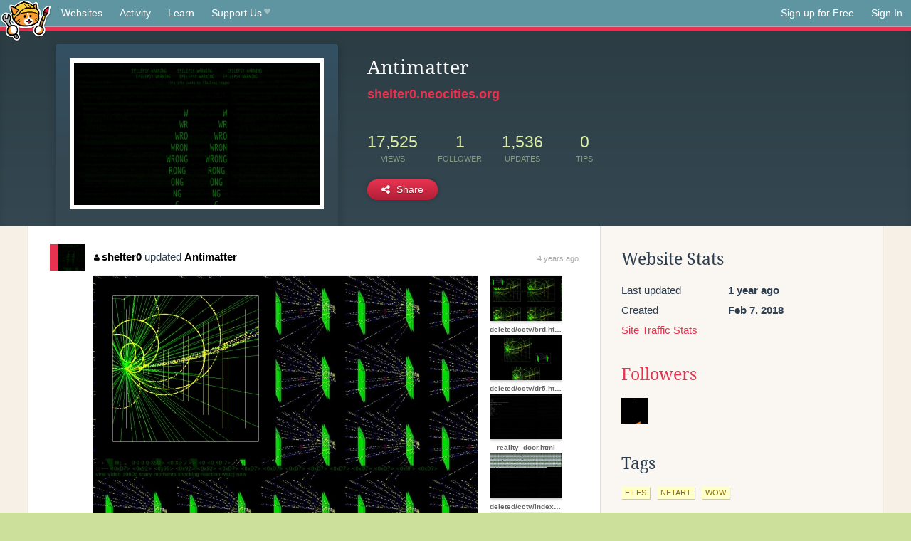

--- FILE ---
content_type: text/html;charset=utf-8
request_url: https://neocities.org/site/shelter0?event_id=1521404
body_size: 3231
content:
<!doctype html>
<html lang="en">
  <head>
    <title>Neocities - Antimatter</title>

    <meta http-equiv="Content-Type" content="text/html; charset=UTF-8">
<meta name="description"        content="Create and surf awesome websites for free.">

<link rel="canonical" href="https://neocities.org/site/shelter0?event_id=1521404">

<meta property="og:title"       content="Neocities">
<meta property="og:type"        content="website">
<meta property="og:image"       content="https://neocities.org/img/neocities-front-screenshot.jpg">
<meta property="og:description" content="Create and surf awesome websites for free.">

<link rel="icon" type="image/x-icon" href="/img/favicon.png">

<meta name="viewport" content="width=device-width, minimum-scale=1, initial-scale=1">


      <meta name="robots" content="noindex, follow">

    <link href="/css/neo.css" rel="stylesheet" type="text/css" media="all">


    <script src="/js/jquery-1.11.0.min.js"></script>

    <script src="/js/highlight/highlight.min.js"></script>
    <link rel="stylesheet" href="/css/highlight/styles/tomorrow-night.css">
    <script>
      hljs.highlightAll()

      document.addEventListener('DOMContentLoaded', function() {
        var eventDateElements = document.querySelectorAll('.local-date-title');
        eventDateElements.forEach(function(element) {
          var timestamp = element.getAttribute('data-timestamp');
          var date = dayjs.unix(timestamp);
          var formattedDate = date.format('MMMM D, YYYY [at] h:mm A');
          element.title = formattedDate;
        });
      });
    </script>
  </head>

  <body class="interior">
    <div class="page">
      <header class="header-Base">

  <nav class="header-Nav clearfix" role="navigation">

    <a href="#!" title="show small screen nav" class="small-Nav">
      <img src="/img/nav-Icon.png" alt="navigation icon" />
    </a>

    <ul class="h-Nav constant-Nav">
        <li>
    <a href="/browse" id="browse-link">Websites</a>
    <script>
      document.addEventListener('DOMContentLoaded', () => {
        const browseLink = document.getElementById('browse-link');

        if (window.location.pathname === '/browse') {
          const params = new URLSearchParams(window.location.search);
          const persistParams = new URLSearchParams();
          const validPattern = /^[a-zA-Z0-9 ]+$/;

          ['sort_by', 'tag'].forEach(key => {
            if (params.has(key)) {
              const value = params.get(key);
              if (value.length <= 25 && validPattern.test(value)) {
                persistParams.set(key, value);
              }
            }
          });

          localStorage.setItem('browseQuery', persistParams.toString());
        }

        const savedQuery = localStorage.getItem('browseQuery');

        if (savedQuery) {
          browseLink.href = `/browse?${savedQuery}`;
        }
      });
    </script>
  </li>
  <li>
    <a href="/activity">Activity</a>
  </li>
  <li>
    <a href="/tutorials">Learn</a>
  </li>

    <li>
      <a href="/supporter">Support Us<i class="fa fa-heart"></i></i></a>
    </li>

    </ul>

    <ul class="status-Nav">
        <li>
          <a href="/#new" class="create-New">Sign up for Free</a>
        </li>
        <li>
          <a href="/signin" class="sign-In">Sign In</a>
        </li>
      </ul>
  </nav>

  <div class="logo int-Logo">
    <a href="/" title="back to home">
      <span class="hidden">Neocities.org</span>
      <img src="/img/cat.png" alt="Neocities.org" />
    </a>
  </div>
</header>

      <div class="header-Outro with-site-image">
  <div class="row content site-info-row">
    <div class="col col-50 signup-Area site-display-preview-wrapper large">
      <div class="signup-Form site-display-preview">
  	  <fieldset class="content">
        <a href="https://shelter0.neocities.org" class="screenshot" style="background-image:url(/site_screenshots/17/91/shelter0/index.html.540x405.webp);"></a>
	    </fieldset>
      </div>
    </div>
    <div class="col col-50 profile-info">
      <h2 class="eps title-with-badge"><span>Antimatter</span> </h2>
      <p class="site-url"><a href="https://shelter0.neocities.org">shelter0.neocities.org</a></p>
      <div class="stats">
        <div class="stat"><strong>17,525</strong> <span>views</span></div>
        <div class="stat"><strong>1</strong> <span>follower</span></div>
        <div class="stat"><strong>1,536</strong> <span>updates</span></div>
        <div class="stat tips"><strong>0</strong> <span>tips</span></div>
      </div>
      <div class="actions">


        <a href="#" id="shareButton" class="btn-Action" data-container="body" data-toggle="popover" data-placement="bottom" data-content='<a href="/site/shelter0.rss" target="_blank"><span>RSS Feed</span></a>
<br>
<a href="https://facebook.com/sharer.php?u=https%3A%2F%2Fshelter0.neocities.org" target="_blank">Facebook</a>
<br>
<a href="https://bsky.app/intent/compose?text=Antimatter%3A+https%3A%2F%2Fshelter0.neocities.org" target="_blank">Bluesky</a>
<br>
<a href="https://twitter.com/intent/tweet?text=Antimatter%3A+https%3A%2F%2Fshelter0.neocities.org" target="_blank">Twitter</a>
<br>
<a href="https://www.reddit.com/submit?title=Antimatter&amp;url=https%3A%2F%2Fshelter0.neocities.org" target="_blank">Reddit</a>
<br>
<a href="https://www.tumblr.com/share?v=3&amp;u=https%3A%2F%2Fshelter0.neocities.org&amp;t=Antimatter" target="_blank">Tumblr</a>
<br>
<a href="https://toot.kytta.dev/?text=Antimatter%3A+https%3A%2F%2Fshelter0.neocities.org" target="_blank">Mastodon</a>
'><i class="fa fa-share-alt"></i> <span>Share</span></a>

      </div>
    </div>
  </div>
</div>

<div class="container site-profile">
<div class="content misc-page columns right-col"><div class="col-left">
  <div class="col col-66">
    
    <div class="site-profile-padding"><script src="/js/news/template.js"></script>
<script src="/js/news/like.js"></script>
<script src="/js/news/comment.js"></script>
<script src="/js/news/profile_comment.js"></script>
<script src="/js/news/event.js"></script>
<script src="/js/news/site.js"></script>



    <div class="news-item update">
      <div class="title">
        <div class="icon"><a href="/site/shelter0" title="shelter0" class="avatar" style="background-image: url(/site_screenshots/17/91/shelter0/index.html.50x50.webp);"></a></div>
        <div class="text">
            <a href="/site/shelter0" class="user" title="Antimatter"><i class="fa fa-user"></i>shelter0</a> updated <a href="https://shelter0.neocities.org" class="user" title="Antimatter">Antimatter</a>
        </div>
        <span class="date">
            <a href="/site/shelter0?event_id=1521404" class="local-date-title" data-timestamp="1623504036">4 years ago</a>
        </span>
      </div>

        <div class="content">
          <div class="files">
              <div class="file">
                <div class="html-thumbnail html">
                  <a href="https://shelter0.neocities.org/deleted/cctv/d5r.html">
                      <img src="/site_screenshots/17/91/shelter0/deleted/cctv/d5r.html.540x405.webp" alt="Website screenshot">
                      <span class="title" title="deleted/cctv/d5r.html">
                          deleted/cctv/d5r.html
                      </span>
                  </a>
                </div>
              </div>
              <div class="file">
                <div class="html-thumbnail html">
                  <a href="https://shelter0.neocities.org/deleted/cctv/5rd.html">
                      <img src="/site_screenshots/17/91/shelter0/deleted/cctv/5rd.html.540x405.webp" alt="Website screenshot">
                      <span class="title" title="deleted/cctv/5rd.html">
                          deleted/cctv/5rd.html
                      </span>
                  </a>
                </div>
              </div>
              <div class="file">
                <div class="html-thumbnail html">
                  <a href="https://shelter0.neocities.org/deleted/cctv/dr5.html">
                      <img src="/site_screenshots/17/91/shelter0/deleted/cctv/dr5.html.540x405.webp" alt="Website screenshot">
                      <span class="title" title="deleted/cctv/dr5.html">
                          deleted/cctv/dr5.html
                      </span>
                  </a>
                </div>
              </div>
              <div class="file">
                <div class="html-thumbnail html">
                  <a href="https://shelter0.neocities.org/reality_door.html">
                      <img src="/site_screenshots/17/91/shelter0/reality_door.html.540x405.webp" alt="Website screenshot">
                      <span class="title" title="reality_door.html">
                          reality_door.html
                      </span>
                  </a>
                </div>
              </div>
              <div class="file">
                <div class="html-thumbnail html">
                  <a href="https://shelter0.neocities.org/deleted/cctv/index.html">
                      <img src="/site_screenshots/17/91/shelter0/deleted/cctv/index.html.540x405.webp" alt="Website screenshot">
                      <span class="title" title="deleted/cctv/index.html">
                          deleted/cctv/index.html
                      </span>
                  </a>
                </div>
              </div>
              <div class="file">
                <div class="html-thumbnail html">
                  <a href="https://shelter0.neocities.org/deleted/ytt/nixed.html">
                      <img src="/site_screenshots/17/91/shelter0/deleted/ytt/nixed.html.540x405.webp" alt="Website screenshot">
                      <span class="title" title="deleted/ytt/nixed.html">
                          deleted/ytt/nixed.html
                      </span>
                  </a>
                </div>
              </div>
          </div>
        </div>

    <div id="event_1521404_actions" class="actions">
</div>




  </div>


<div class="content">
  
</div>

</div>
  </div>

  <div class="col col-33">
    <h3>Website Stats</h3>
    <div class="stats">
      <div class="stat">
          <span>Last updated</span>
          <strong class="local-date-title" data-timestamp="1710613394">1 year ago</strong>
      </div>
      <div class="stat"><span>Created</span><strong>Feb 7, 2018</strong></div>
      <a href="/site/shelter0/stats">Site Traffic Stats</a>
    </div>

    
  <div class="follower-list">
    <h3><a href="/site/shelter0/followers">Followers</a></h3>
        <a href="/site/thedoctorthe" title="thedoctorthe.neocities.org"><img src="/site_screenshots/31/32/thedoctorthe/index.html.50x50.webp" alt="thedoctorthe.neocities.org avatar" class="avatar" onerror="this.src='/img/50x50.png'"></a>

  </div>


    
  <h3>
    Tags
  </h3>

      <a class="tag" href="/browse?tag=files">files</a>
      <a class="tag" href="/browse?tag=netart">netart</a>
      <a class="tag" href="/browse?tag=wow">wow</a>


      <div class="report">
      </div>
  </div>
</div></div>
</div>


    </div>
    <footer class="footer-Base">
      <aside class="footer-Outro">
  <div class="footer-Content">
    <div class="row">
      <p class="tiny col credits">
        <a href="https://neocities.org" title="Neocities.org" style="text-decoration:none;">Neocities</a> is <a href="https://github.com/neocities" title="Neocities on GitHub">open source</a>. Follow us on <a href="https://bsky.app/profile/neocities.org">Bluesky</a>
      </p>
      <nav class="footer-Nav col">
        <ul class="tiny h-Nav">
          <li><a href="/about">About</a></li>
          <li><a href="/donate">Donate</a></li>
          <li><a href="/cli">CLI</a></li>
            <li><a href="//blog.neocities.org">Blog</a></li>
            <li><a href="/api">API</a></li>
            <li><a href="/press">Press</a></li>
          <li><a href="http://status.neocitiesops.net/">Status</a></li>
          <li><a href="/terms" rel="nofollow">Terms</a></li>
          <li><a href="/contact" rel="nofollow">Contact</a></li>
        </ul>
      </nav>
    </div>
  </div>
</aside>

    </footer>

    <script src="/js/underscore-min.js"></script>
    <script src="/js/nav.min.js"></script>
    <script src="/js/bootstrap.min.js"></script>
    <script src="/js/typeahead.bundle.js"></script>
    <script src="/js/dayjs.min.js"></script>
    
    <script>
      $("a#like").tooltip({html: true})
      $("a.comment_like").tooltip({html: true})
      $('#shareButton').popover({html: true})
      $('#tipButton').popover({html: true})

      $('.typeahead').typeahead({
        minLength: 2,
        highlight: true
      }, {
        name: 'tags',
        source: function(query, callback) {
          $.get('/tags/autocomplete/'+query+'.json', function(data) {
            var suggestions = JSON.parse(data)
            var suggestionObjects = []
            for(var i=0; i<suggestions.length; i++)
              suggestionObjects.push({value: suggestions[i]})

            callback(suggestionObjects)
          })
        }
      }).on('typeahead:selected', function(e) {
        e.target.form.submit()
      })
    </script>
  </body>
</html>
